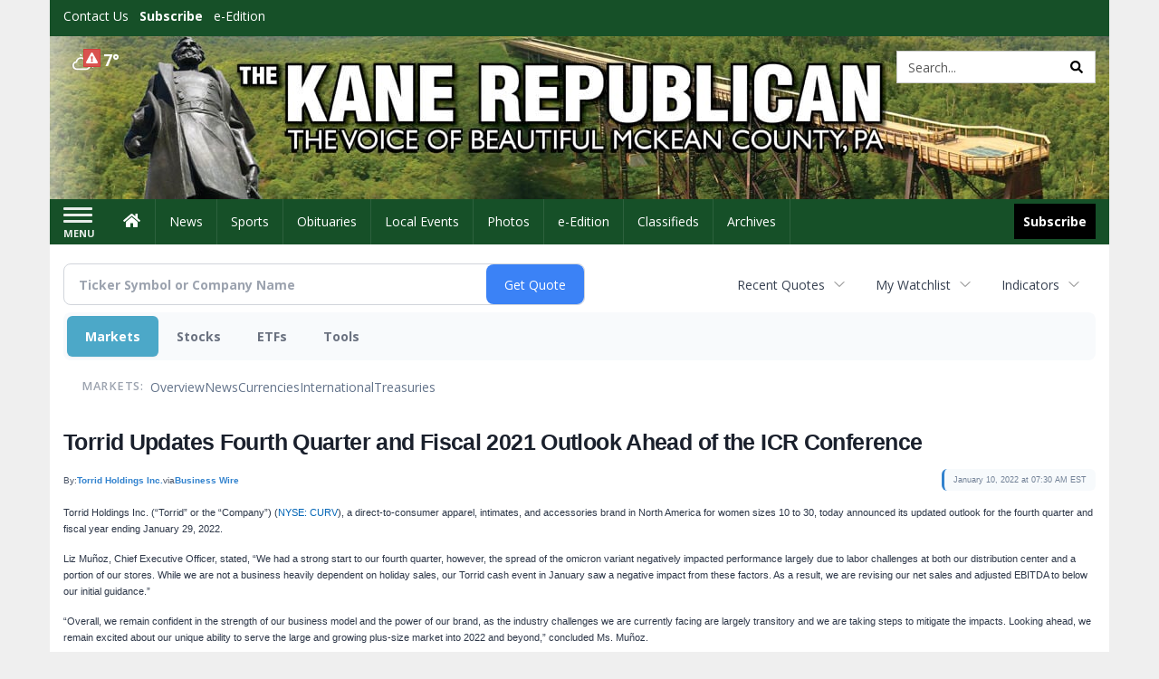

--- FILE ---
content_type: text/html; charset=utf-8
request_url: https://www.google.com/recaptcha/enterprise/anchor?ar=1&k=6LdF3BEhAAAAAEQUmLciJe0QwaHESwQFc2vwCWqh&co=aHR0cDovL2J1c2luZXNzLmthbmVyZXB1YmxpY2FuLmNvbTo4MA..&hl=en&v=PoyoqOPhxBO7pBk68S4YbpHZ&size=invisible&anchor-ms=20000&execute-ms=30000&cb=wz190m7og1dy
body_size: 48954
content:
<!DOCTYPE HTML><html dir="ltr" lang="en"><head><meta http-equiv="Content-Type" content="text/html; charset=UTF-8">
<meta http-equiv="X-UA-Compatible" content="IE=edge">
<title>reCAPTCHA</title>
<style type="text/css">
/* cyrillic-ext */
@font-face {
  font-family: 'Roboto';
  font-style: normal;
  font-weight: 400;
  font-stretch: 100%;
  src: url(//fonts.gstatic.com/s/roboto/v48/KFO7CnqEu92Fr1ME7kSn66aGLdTylUAMa3GUBHMdazTgWw.woff2) format('woff2');
  unicode-range: U+0460-052F, U+1C80-1C8A, U+20B4, U+2DE0-2DFF, U+A640-A69F, U+FE2E-FE2F;
}
/* cyrillic */
@font-face {
  font-family: 'Roboto';
  font-style: normal;
  font-weight: 400;
  font-stretch: 100%;
  src: url(//fonts.gstatic.com/s/roboto/v48/KFO7CnqEu92Fr1ME7kSn66aGLdTylUAMa3iUBHMdazTgWw.woff2) format('woff2');
  unicode-range: U+0301, U+0400-045F, U+0490-0491, U+04B0-04B1, U+2116;
}
/* greek-ext */
@font-face {
  font-family: 'Roboto';
  font-style: normal;
  font-weight: 400;
  font-stretch: 100%;
  src: url(//fonts.gstatic.com/s/roboto/v48/KFO7CnqEu92Fr1ME7kSn66aGLdTylUAMa3CUBHMdazTgWw.woff2) format('woff2');
  unicode-range: U+1F00-1FFF;
}
/* greek */
@font-face {
  font-family: 'Roboto';
  font-style: normal;
  font-weight: 400;
  font-stretch: 100%;
  src: url(//fonts.gstatic.com/s/roboto/v48/KFO7CnqEu92Fr1ME7kSn66aGLdTylUAMa3-UBHMdazTgWw.woff2) format('woff2');
  unicode-range: U+0370-0377, U+037A-037F, U+0384-038A, U+038C, U+038E-03A1, U+03A3-03FF;
}
/* math */
@font-face {
  font-family: 'Roboto';
  font-style: normal;
  font-weight: 400;
  font-stretch: 100%;
  src: url(//fonts.gstatic.com/s/roboto/v48/KFO7CnqEu92Fr1ME7kSn66aGLdTylUAMawCUBHMdazTgWw.woff2) format('woff2');
  unicode-range: U+0302-0303, U+0305, U+0307-0308, U+0310, U+0312, U+0315, U+031A, U+0326-0327, U+032C, U+032F-0330, U+0332-0333, U+0338, U+033A, U+0346, U+034D, U+0391-03A1, U+03A3-03A9, U+03B1-03C9, U+03D1, U+03D5-03D6, U+03F0-03F1, U+03F4-03F5, U+2016-2017, U+2034-2038, U+203C, U+2040, U+2043, U+2047, U+2050, U+2057, U+205F, U+2070-2071, U+2074-208E, U+2090-209C, U+20D0-20DC, U+20E1, U+20E5-20EF, U+2100-2112, U+2114-2115, U+2117-2121, U+2123-214F, U+2190, U+2192, U+2194-21AE, U+21B0-21E5, U+21F1-21F2, U+21F4-2211, U+2213-2214, U+2216-22FF, U+2308-230B, U+2310, U+2319, U+231C-2321, U+2336-237A, U+237C, U+2395, U+239B-23B7, U+23D0, U+23DC-23E1, U+2474-2475, U+25AF, U+25B3, U+25B7, U+25BD, U+25C1, U+25CA, U+25CC, U+25FB, U+266D-266F, U+27C0-27FF, U+2900-2AFF, U+2B0E-2B11, U+2B30-2B4C, U+2BFE, U+3030, U+FF5B, U+FF5D, U+1D400-1D7FF, U+1EE00-1EEFF;
}
/* symbols */
@font-face {
  font-family: 'Roboto';
  font-style: normal;
  font-weight: 400;
  font-stretch: 100%;
  src: url(//fonts.gstatic.com/s/roboto/v48/KFO7CnqEu92Fr1ME7kSn66aGLdTylUAMaxKUBHMdazTgWw.woff2) format('woff2');
  unicode-range: U+0001-000C, U+000E-001F, U+007F-009F, U+20DD-20E0, U+20E2-20E4, U+2150-218F, U+2190, U+2192, U+2194-2199, U+21AF, U+21E6-21F0, U+21F3, U+2218-2219, U+2299, U+22C4-22C6, U+2300-243F, U+2440-244A, U+2460-24FF, U+25A0-27BF, U+2800-28FF, U+2921-2922, U+2981, U+29BF, U+29EB, U+2B00-2BFF, U+4DC0-4DFF, U+FFF9-FFFB, U+10140-1018E, U+10190-1019C, U+101A0, U+101D0-101FD, U+102E0-102FB, U+10E60-10E7E, U+1D2C0-1D2D3, U+1D2E0-1D37F, U+1F000-1F0FF, U+1F100-1F1AD, U+1F1E6-1F1FF, U+1F30D-1F30F, U+1F315, U+1F31C, U+1F31E, U+1F320-1F32C, U+1F336, U+1F378, U+1F37D, U+1F382, U+1F393-1F39F, U+1F3A7-1F3A8, U+1F3AC-1F3AF, U+1F3C2, U+1F3C4-1F3C6, U+1F3CA-1F3CE, U+1F3D4-1F3E0, U+1F3ED, U+1F3F1-1F3F3, U+1F3F5-1F3F7, U+1F408, U+1F415, U+1F41F, U+1F426, U+1F43F, U+1F441-1F442, U+1F444, U+1F446-1F449, U+1F44C-1F44E, U+1F453, U+1F46A, U+1F47D, U+1F4A3, U+1F4B0, U+1F4B3, U+1F4B9, U+1F4BB, U+1F4BF, U+1F4C8-1F4CB, U+1F4D6, U+1F4DA, U+1F4DF, U+1F4E3-1F4E6, U+1F4EA-1F4ED, U+1F4F7, U+1F4F9-1F4FB, U+1F4FD-1F4FE, U+1F503, U+1F507-1F50B, U+1F50D, U+1F512-1F513, U+1F53E-1F54A, U+1F54F-1F5FA, U+1F610, U+1F650-1F67F, U+1F687, U+1F68D, U+1F691, U+1F694, U+1F698, U+1F6AD, U+1F6B2, U+1F6B9-1F6BA, U+1F6BC, U+1F6C6-1F6CF, U+1F6D3-1F6D7, U+1F6E0-1F6EA, U+1F6F0-1F6F3, U+1F6F7-1F6FC, U+1F700-1F7FF, U+1F800-1F80B, U+1F810-1F847, U+1F850-1F859, U+1F860-1F887, U+1F890-1F8AD, U+1F8B0-1F8BB, U+1F8C0-1F8C1, U+1F900-1F90B, U+1F93B, U+1F946, U+1F984, U+1F996, U+1F9E9, U+1FA00-1FA6F, U+1FA70-1FA7C, U+1FA80-1FA89, U+1FA8F-1FAC6, U+1FACE-1FADC, U+1FADF-1FAE9, U+1FAF0-1FAF8, U+1FB00-1FBFF;
}
/* vietnamese */
@font-face {
  font-family: 'Roboto';
  font-style: normal;
  font-weight: 400;
  font-stretch: 100%;
  src: url(//fonts.gstatic.com/s/roboto/v48/KFO7CnqEu92Fr1ME7kSn66aGLdTylUAMa3OUBHMdazTgWw.woff2) format('woff2');
  unicode-range: U+0102-0103, U+0110-0111, U+0128-0129, U+0168-0169, U+01A0-01A1, U+01AF-01B0, U+0300-0301, U+0303-0304, U+0308-0309, U+0323, U+0329, U+1EA0-1EF9, U+20AB;
}
/* latin-ext */
@font-face {
  font-family: 'Roboto';
  font-style: normal;
  font-weight: 400;
  font-stretch: 100%;
  src: url(//fonts.gstatic.com/s/roboto/v48/KFO7CnqEu92Fr1ME7kSn66aGLdTylUAMa3KUBHMdazTgWw.woff2) format('woff2');
  unicode-range: U+0100-02BA, U+02BD-02C5, U+02C7-02CC, U+02CE-02D7, U+02DD-02FF, U+0304, U+0308, U+0329, U+1D00-1DBF, U+1E00-1E9F, U+1EF2-1EFF, U+2020, U+20A0-20AB, U+20AD-20C0, U+2113, U+2C60-2C7F, U+A720-A7FF;
}
/* latin */
@font-face {
  font-family: 'Roboto';
  font-style: normal;
  font-weight: 400;
  font-stretch: 100%;
  src: url(//fonts.gstatic.com/s/roboto/v48/KFO7CnqEu92Fr1ME7kSn66aGLdTylUAMa3yUBHMdazQ.woff2) format('woff2');
  unicode-range: U+0000-00FF, U+0131, U+0152-0153, U+02BB-02BC, U+02C6, U+02DA, U+02DC, U+0304, U+0308, U+0329, U+2000-206F, U+20AC, U+2122, U+2191, U+2193, U+2212, U+2215, U+FEFF, U+FFFD;
}
/* cyrillic-ext */
@font-face {
  font-family: 'Roboto';
  font-style: normal;
  font-weight: 500;
  font-stretch: 100%;
  src: url(//fonts.gstatic.com/s/roboto/v48/KFO7CnqEu92Fr1ME7kSn66aGLdTylUAMa3GUBHMdazTgWw.woff2) format('woff2');
  unicode-range: U+0460-052F, U+1C80-1C8A, U+20B4, U+2DE0-2DFF, U+A640-A69F, U+FE2E-FE2F;
}
/* cyrillic */
@font-face {
  font-family: 'Roboto';
  font-style: normal;
  font-weight: 500;
  font-stretch: 100%;
  src: url(//fonts.gstatic.com/s/roboto/v48/KFO7CnqEu92Fr1ME7kSn66aGLdTylUAMa3iUBHMdazTgWw.woff2) format('woff2');
  unicode-range: U+0301, U+0400-045F, U+0490-0491, U+04B0-04B1, U+2116;
}
/* greek-ext */
@font-face {
  font-family: 'Roboto';
  font-style: normal;
  font-weight: 500;
  font-stretch: 100%;
  src: url(//fonts.gstatic.com/s/roboto/v48/KFO7CnqEu92Fr1ME7kSn66aGLdTylUAMa3CUBHMdazTgWw.woff2) format('woff2');
  unicode-range: U+1F00-1FFF;
}
/* greek */
@font-face {
  font-family: 'Roboto';
  font-style: normal;
  font-weight: 500;
  font-stretch: 100%;
  src: url(//fonts.gstatic.com/s/roboto/v48/KFO7CnqEu92Fr1ME7kSn66aGLdTylUAMa3-UBHMdazTgWw.woff2) format('woff2');
  unicode-range: U+0370-0377, U+037A-037F, U+0384-038A, U+038C, U+038E-03A1, U+03A3-03FF;
}
/* math */
@font-face {
  font-family: 'Roboto';
  font-style: normal;
  font-weight: 500;
  font-stretch: 100%;
  src: url(//fonts.gstatic.com/s/roboto/v48/KFO7CnqEu92Fr1ME7kSn66aGLdTylUAMawCUBHMdazTgWw.woff2) format('woff2');
  unicode-range: U+0302-0303, U+0305, U+0307-0308, U+0310, U+0312, U+0315, U+031A, U+0326-0327, U+032C, U+032F-0330, U+0332-0333, U+0338, U+033A, U+0346, U+034D, U+0391-03A1, U+03A3-03A9, U+03B1-03C9, U+03D1, U+03D5-03D6, U+03F0-03F1, U+03F4-03F5, U+2016-2017, U+2034-2038, U+203C, U+2040, U+2043, U+2047, U+2050, U+2057, U+205F, U+2070-2071, U+2074-208E, U+2090-209C, U+20D0-20DC, U+20E1, U+20E5-20EF, U+2100-2112, U+2114-2115, U+2117-2121, U+2123-214F, U+2190, U+2192, U+2194-21AE, U+21B0-21E5, U+21F1-21F2, U+21F4-2211, U+2213-2214, U+2216-22FF, U+2308-230B, U+2310, U+2319, U+231C-2321, U+2336-237A, U+237C, U+2395, U+239B-23B7, U+23D0, U+23DC-23E1, U+2474-2475, U+25AF, U+25B3, U+25B7, U+25BD, U+25C1, U+25CA, U+25CC, U+25FB, U+266D-266F, U+27C0-27FF, U+2900-2AFF, U+2B0E-2B11, U+2B30-2B4C, U+2BFE, U+3030, U+FF5B, U+FF5D, U+1D400-1D7FF, U+1EE00-1EEFF;
}
/* symbols */
@font-face {
  font-family: 'Roboto';
  font-style: normal;
  font-weight: 500;
  font-stretch: 100%;
  src: url(//fonts.gstatic.com/s/roboto/v48/KFO7CnqEu92Fr1ME7kSn66aGLdTylUAMaxKUBHMdazTgWw.woff2) format('woff2');
  unicode-range: U+0001-000C, U+000E-001F, U+007F-009F, U+20DD-20E0, U+20E2-20E4, U+2150-218F, U+2190, U+2192, U+2194-2199, U+21AF, U+21E6-21F0, U+21F3, U+2218-2219, U+2299, U+22C4-22C6, U+2300-243F, U+2440-244A, U+2460-24FF, U+25A0-27BF, U+2800-28FF, U+2921-2922, U+2981, U+29BF, U+29EB, U+2B00-2BFF, U+4DC0-4DFF, U+FFF9-FFFB, U+10140-1018E, U+10190-1019C, U+101A0, U+101D0-101FD, U+102E0-102FB, U+10E60-10E7E, U+1D2C0-1D2D3, U+1D2E0-1D37F, U+1F000-1F0FF, U+1F100-1F1AD, U+1F1E6-1F1FF, U+1F30D-1F30F, U+1F315, U+1F31C, U+1F31E, U+1F320-1F32C, U+1F336, U+1F378, U+1F37D, U+1F382, U+1F393-1F39F, U+1F3A7-1F3A8, U+1F3AC-1F3AF, U+1F3C2, U+1F3C4-1F3C6, U+1F3CA-1F3CE, U+1F3D4-1F3E0, U+1F3ED, U+1F3F1-1F3F3, U+1F3F5-1F3F7, U+1F408, U+1F415, U+1F41F, U+1F426, U+1F43F, U+1F441-1F442, U+1F444, U+1F446-1F449, U+1F44C-1F44E, U+1F453, U+1F46A, U+1F47D, U+1F4A3, U+1F4B0, U+1F4B3, U+1F4B9, U+1F4BB, U+1F4BF, U+1F4C8-1F4CB, U+1F4D6, U+1F4DA, U+1F4DF, U+1F4E3-1F4E6, U+1F4EA-1F4ED, U+1F4F7, U+1F4F9-1F4FB, U+1F4FD-1F4FE, U+1F503, U+1F507-1F50B, U+1F50D, U+1F512-1F513, U+1F53E-1F54A, U+1F54F-1F5FA, U+1F610, U+1F650-1F67F, U+1F687, U+1F68D, U+1F691, U+1F694, U+1F698, U+1F6AD, U+1F6B2, U+1F6B9-1F6BA, U+1F6BC, U+1F6C6-1F6CF, U+1F6D3-1F6D7, U+1F6E0-1F6EA, U+1F6F0-1F6F3, U+1F6F7-1F6FC, U+1F700-1F7FF, U+1F800-1F80B, U+1F810-1F847, U+1F850-1F859, U+1F860-1F887, U+1F890-1F8AD, U+1F8B0-1F8BB, U+1F8C0-1F8C1, U+1F900-1F90B, U+1F93B, U+1F946, U+1F984, U+1F996, U+1F9E9, U+1FA00-1FA6F, U+1FA70-1FA7C, U+1FA80-1FA89, U+1FA8F-1FAC6, U+1FACE-1FADC, U+1FADF-1FAE9, U+1FAF0-1FAF8, U+1FB00-1FBFF;
}
/* vietnamese */
@font-face {
  font-family: 'Roboto';
  font-style: normal;
  font-weight: 500;
  font-stretch: 100%;
  src: url(//fonts.gstatic.com/s/roboto/v48/KFO7CnqEu92Fr1ME7kSn66aGLdTylUAMa3OUBHMdazTgWw.woff2) format('woff2');
  unicode-range: U+0102-0103, U+0110-0111, U+0128-0129, U+0168-0169, U+01A0-01A1, U+01AF-01B0, U+0300-0301, U+0303-0304, U+0308-0309, U+0323, U+0329, U+1EA0-1EF9, U+20AB;
}
/* latin-ext */
@font-face {
  font-family: 'Roboto';
  font-style: normal;
  font-weight: 500;
  font-stretch: 100%;
  src: url(//fonts.gstatic.com/s/roboto/v48/KFO7CnqEu92Fr1ME7kSn66aGLdTylUAMa3KUBHMdazTgWw.woff2) format('woff2');
  unicode-range: U+0100-02BA, U+02BD-02C5, U+02C7-02CC, U+02CE-02D7, U+02DD-02FF, U+0304, U+0308, U+0329, U+1D00-1DBF, U+1E00-1E9F, U+1EF2-1EFF, U+2020, U+20A0-20AB, U+20AD-20C0, U+2113, U+2C60-2C7F, U+A720-A7FF;
}
/* latin */
@font-face {
  font-family: 'Roboto';
  font-style: normal;
  font-weight: 500;
  font-stretch: 100%;
  src: url(//fonts.gstatic.com/s/roboto/v48/KFO7CnqEu92Fr1ME7kSn66aGLdTylUAMa3yUBHMdazQ.woff2) format('woff2');
  unicode-range: U+0000-00FF, U+0131, U+0152-0153, U+02BB-02BC, U+02C6, U+02DA, U+02DC, U+0304, U+0308, U+0329, U+2000-206F, U+20AC, U+2122, U+2191, U+2193, U+2212, U+2215, U+FEFF, U+FFFD;
}
/* cyrillic-ext */
@font-face {
  font-family: 'Roboto';
  font-style: normal;
  font-weight: 900;
  font-stretch: 100%;
  src: url(//fonts.gstatic.com/s/roboto/v48/KFO7CnqEu92Fr1ME7kSn66aGLdTylUAMa3GUBHMdazTgWw.woff2) format('woff2');
  unicode-range: U+0460-052F, U+1C80-1C8A, U+20B4, U+2DE0-2DFF, U+A640-A69F, U+FE2E-FE2F;
}
/* cyrillic */
@font-face {
  font-family: 'Roboto';
  font-style: normal;
  font-weight: 900;
  font-stretch: 100%;
  src: url(//fonts.gstatic.com/s/roboto/v48/KFO7CnqEu92Fr1ME7kSn66aGLdTylUAMa3iUBHMdazTgWw.woff2) format('woff2');
  unicode-range: U+0301, U+0400-045F, U+0490-0491, U+04B0-04B1, U+2116;
}
/* greek-ext */
@font-face {
  font-family: 'Roboto';
  font-style: normal;
  font-weight: 900;
  font-stretch: 100%;
  src: url(//fonts.gstatic.com/s/roboto/v48/KFO7CnqEu92Fr1ME7kSn66aGLdTylUAMa3CUBHMdazTgWw.woff2) format('woff2');
  unicode-range: U+1F00-1FFF;
}
/* greek */
@font-face {
  font-family: 'Roboto';
  font-style: normal;
  font-weight: 900;
  font-stretch: 100%;
  src: url(//fonts.gstatic.com/s/roboto/v48/KFO7CnqEu92Fr1ME7kSn66aGLdTylUAMa3-UBHMdazTgWw.woff2) format('woff2');
  unicode-range: U+0370-0377, U+037A-037F, U+0384-038A, U+038C, U+038E-03A1, U+03A3-03FF;
}
/* math */
@font-face {
  font-family: 'Roboto';
  font-style: normal;
  font-weight: 900;
  font-stretch: 100%;
  src: url(//fonts.gstatic.com/s/roboto/v48/KFO7CnqEu92Fr1ME7kSn66aGLdTylUAMawCUBHMdazTgWw.woff2) format('woff2');
  unicode-range: U+0302-0303, U+0305, U+0307-0308, U+0310, U+0312, U+0315, U+031A, U+0326-0327, U+032C, U+032F-0330, U+0332-0333, U+0338, U+033A, U+0346, U+034D, U+0391-03A1, U+03A3-03A9, U+03B1-03C9, U+03D1, U+03D5-03D6, U+03F0-03F1, U+03F4-03F5, U+2016-2017, U+2034-2038, U+203C, U+2040, U+2043, U+2047, U+2050, U+2057, U+205F, U+2070-2071, U+2074-208E, U+2090-209C, U+20D0-20DC, U+20E1, U+20E5-20EF, U+2100-2112, U+2114-2115, U+2117-2121, U+2123-214F, U+2190, U+2192, U+2194-21AE, U+21B0-21E5, U+21F1-21F2, U+21F4-2211, U+2213-2214, U+2216-22FF, U+2308-230B, U+2310, U+2319, U+231C-2321, U+2336-237A, U+237C, U+2395, U+239B-23B7, U+23D0, U+23DC-23E1, U+2474-2475, U+25AF, U+25B3, U+25B7, U+25BD, U+25C1, U+25CA, U+25CC, U+25FB, U+266D-266F, U+27C0-27FF, U+2900-2AFF, U+2B0E-2B11, U+2B30-2B4C, U+2BFE, U+3030, U+FF5B, U+FF5D, U+1D400-1D7FF, U+1EE00-1EEFF;
}
/* symbols */
@font-face {
  font-family: 'Roboto';
  font-style: normal;
  font-weight: 900;
  font-stretch: 100%;
  src: url(//fonts.gstatic.com/s/roboto/v48/KFO7CnqEu92Fr1ME7kSn66aGLdTylUAMaxKUBHMdazTgWw.woff2) format('woff2');
  unicode-range: U+0001-000C, U+000E-001F, U+007F-009F, U+20DD-20E0, U+20E2-20E4, U+2150-218F, U+2190, U+2192, U+2194-2199, U+21AF, U+21E6-21F0, U+21F3, U+2218-2219, U+2299, U+22C4-22C6, U+2300-243F, U+2440-244A, U+2460-24FF, U+25A0-27BF, U+2800-28FF, U+2921-2922, U+2981, U+29BF, U+29EB, U+2B00-2BFF, U+4DC0-4DFF, U+FFF9-FFFB, U+10140-1018E, U+10190-1019C, U+101A0, U+101D0-101FD, U+102E0-102FB, U+10E60-10E7E, U+1D2C0-1D2D3, U+1D2E0-1D37F, U+1F000-1F0FF, U+1F100-1F1AD, U+1F1E6-1F1FF, U+1F30D-1F30F, U+1F315, U+1F31C, U+1F31E, U+1F320-1F32C, U+1F336, U+1F378, U+1F37D, U+1F382, U+1F393-1F39F, U+1F3A7-1F3A8, U+1F3AC-1F3AF, U+1F3C2, U+1F3C4-1F3C6, U+1F3CA-1F3CE, U+1F3D4-1F3E0, U+1F3ED, U+1F3F1-1F3F3, U+1F3F5-1F3F7, U+1F408, U+1F415, U+1F41F, U+1F426, U+1F43F, U+1F441-1F442, U+1F444, U+1F446-1F449, U+1F44C-1F44E, U+1F453, U+1F46A, U+1F47D, U+1F4A3, U+1F4B0, U+1F4B3, U+1F4B9, U+1F4BB, U+1F4BF, U+1F4C8-1F4CB, U+1F4D6, U+1F4DA, U+1F4DF, U+1F4E3-1F4E6, U+1F4EA-1F4ED, U+1F4F7, U+1F4F9-1F4FB, U+1F4FD-1F4FE, U+1F503, U+1F507-1F50B, U+1F50D, U+1F512-1F513, U+1F53E-1F54A, U+1F54F-1F5FA, U+1F610, U+1F650-1F67F, U+1F687, U+1F68D, U+1F691, U+1F694, U+1F698, U+1F6AD, U+1F6B2, U+1F6B9-1F6BA, U+1F6BC, U+1F6C6-1F6CF, U+1F6D3-1F6D7, U+1F6E0-1F6EA, U+1F6F0-1F6F3, U+1F6F7-1F6FC, U+1F700-1F7FF, U+1F800-1F80B, U+1F810-1F847, U+1F850-1F859, U+1F860-1F887, U+1F890-1F8AD, U+1F8B0-1F8BB, U+1F8C0-1F8C1, U+1F900-1F90B, U+1F93B, U+1F946, U+1F984, U+1F996, U+1F9E9, U+1FA00-1FA6F, U+1FA70-1FA7C, U+1FA80-1FA89, U+1FA8F-1FAC6, U+1FACE-1FADC, U+1FADF-1FAE9, U+1FAF0-1FAF8, U+1FB00-1FBFF;
}
/* vietnamese */
@font-face {
  font-family: 'Roboto';
  font-style: normal;
  font-weight: 900;
  font-stretch: 100%;
  src: url(//fonts.gstatic.com/s/roboto/v48/KFO7CnqEu92Fr1ME7kSn66aGLdTylUAMa3OUBHMdazTgWw.woff2) format('woff2');
  unicode-range: U+0102-0103, U+0110-0111, U+0128-0129, U+0168-0169, U+01A0-01A1, U+01AF-01B0, U+0300-0301, U+0303-0304, U+0308-0309, U+0323, U+0329, U+1EA0-1EF9, U+20AB;
}
/* latin-ext */
@font-face {
  font-family: 'Roboto';
  font-style: normal;
  font-weight: 900;
  font-stretch: 100%;
  src: url(//fonts.gstatic.com/s/roboto/v48/KFO7CnqEu92Fr1ME7kSn66aGLdTylUAMa3KUBHMdazTgWw.woff2) format('woff2');
  unicode-range: U+0100-02BA, U+02BD-02C5, U+02C7-02CC, U+02CE-02D7, U+02DD-02FF, U+0304, U+0308, U+0329, U+1D00-1DBF, U+1E00-1E9F, U+1EF2-1EFF, U+2020, U+20A0-20AB, U+20AD-20C0, U+2113, U+2C60-2C7F, U+A720-A7FF;
}
/* latin */
@font-face {
  font-family: 'Roboto';
  font-style: normal;
  font-weight: 900;
  font-stretch: 100%;
  src: url(//fonts.gstatic.com/s/roboto/v48/KFO7CnqEu92Fr1ME7kSn66aGLdTylUAMa3yUBHMdazQ.woff2) format('woff2');
  unicode-range: U+0000-00FF, U+0131, U+0152-0153, U+02BB-02BC, U+02C6, U+02DA, U+02DC, U+0304, U+0308, U+0329, U+2000-206F, U+20AC, U+2122, U+2191, U+2193, U+2212, U+2215, U+FEFF, U+FFFD;
}

</style>
<link rel="stylesheet" type="text/css" href="https://www.gstatic.com/recaptcha/releases/PoyoqOPhxBO7pBk68S4YbpHZ/styles__ltr.css">
<script nonce="7yJZFBV0r1n-P0vuI19lqw" type="text/javascript">window['__recaptcha_api'] = 'https://www.google.com/recaptcha/enterprise/';</script>
<script type="text/javascript" src="https://www.gstatic.com/recaptcha/releases/PoyoqOPhxBO7pBk68S4YbpHZ/recaptcha__en.js" nonce="7yJZFBV0r1n-P0vuI19lqw">
      
    </script></head>
<body><div id="rc-anchor-alert" class="rc-anchor-alert"></div>
<input type="hidden" id="recaptcha-token" value="[base64]">
<script type="text/javascript" nonce="7yJZFBV0r1n-P0vuI19lqw">
      recaptcha.anchor.Main.init("[\x22ainput\x22,[\x22bgdata\x22,\x22\x22,\[base64]/[base64]/MjU1Ong/[base64]/[base64]/[base64]/[base64]/[base64]/[base64]/[base64]/[base64]/[base64]/[base64]/[base64]/[base64]/[base64]/[base64]/[base64]\\u003d\x22,\[base64]\\u003d\x22,\x22w4/ChhXDuFIXMsO/wrVpVsO/w77DpMKpwqtdAX0DwrHChMOWbgFcVjHCthQfY8O2S8KcKVF5w7rDsz7DqcK4fcOISsKnNcOaSsKMJ8OiwodJwpxBGgDDgA8zKGnDgTvDvgEqwrUuAQtHRTU/NRfCvsKvQMOPCsK8w5zDoS/CgCbDrMOKwrrDrWxEw4TCu8O7w4QLHsKeZsOewp/CoDzCkTTDhD8FXsK1YFnDnQ5/IcKiw6kSw5JYecK6WyIgw5rCvhF1bwonw4PDhsKRJS/ChsOgwrzDi8OMw7cNG1ZawoLCvMKyw5BkP8KDw4TDg8KEJ8Kdw4jCocK2wp7CiFU+D8KGwoZRw4RAIsKrwo/[base64]/Cnj7DvsKYw5UERcObbDPCo8Oyw71nYkBZw5gLacOxwp7CqFzDu8OMw5PCoTzCpMO0QWjDsWDCmS/CqxpKFMKJacKTWsKUXMKSw7J0QsKGT1FuwqZCI8KOw73DigkMPGFheVEsw5TDsMKCw4YueMOjPg8aSSZgcsKQCUtSDi9dBQZrwpQ+YcO3w7cgwprCj8ONwqxHZT5FCMKew5h1wqvDn8O2TcOYU8Olw5/Cu8KnP1gPwonCp8KCG8Kwd8KqwoLCmMOaw4peWWswUsOyRRtLL0Qjw5bCisKreGlpVnNtMcK9wpxww5N8w5YPwpw/w6PCh0AqBcO7w54dVMOAwoXDmAIMw7/Dl3jCjcKMd0rCj8OqVTgTw4Ruw51Yw4paV8KQRcOnK3zCv8O5H8K3ZTIVU8OrwrY5w6ZhL8OsWHopwpXCnmwyCcKTPEvDmkfDsMKdw7nCmHldbMKoH8K9KDbDl8OSPRjChcObX2bCpcKNSWrDssKcKzbChhfDlwzCtwvDnUTDvCEhwpjCosO/RcKBw7ojwoRQwrLCvMKBNFFJISZzwoPDhMKlw4YcwobCgGLCgBEWKFrCisKXXgDDt8K3PFzDu8K5a0vDkRLDpMOWBSvChxnDpMK1wq1ufMO2PE9pw4d3wovCjcKUw4x2CzkMw6HDrsK/CcOVwprDmsOcw7t3wok/LRR8GB/DjsKsdXjDj8OmwpjCmGrCgznCuMKiHsOZwpZzwoPCkltKFwcOw5jCgyfDrsKBw5XCt0BXwp8Kw7lpQsOOwpLDnsO0M8Kzwqtuw7tEw5YkRklVHRDCpl/[base64]/BmbDgnh5VcOIKsKrRykIwqjDq8OlwpTDijkYasOtwovDhMK/wrADw41cw5dHwonDu8OmYsOOEcODw50QwqscDcKrGXEyw5XDrSARw7nCnQQrwofDvHjCpns5w5zCicO9wqN5Nx3DisOMwoMgMsOBRcKsw6UnAMOpLGMibirDj8Kpf8OPEsO7G1JAFcOLYcKBZGRLLzHDhMO3w5tsbsOfQ0YvLHN5w4zCksOwSE/CgzPDqQnDoDrCsMKNwo86IcOxwrvClBLCu8OWQ1rDoXlHYQoTFcKGcsKQBx/Dg3kFw70sMHfDrsKXw5DDkMOpGx9fw5HDjE1VVDbCpsKlwrjDtMKZwp3Do8KXw6/CgsOIwoMNMHTClcOHaHMcVsK/wpM6w6bChMOnwqfDghXDqMKcwrDDoMKkwp9cOcKzcmvCicKvc8KsX8OAw7nDjA1twqlzwoIMfMKsBzXDh8KRwr/CjibCocKOwojCuMOtEgszw6zCr8OJwpPDk3l4w4tdfcKAw6MtPsKJwodwwqJBUn5AZW/DkztSPlpPw6tjwrLDu8Kmw5HDmQhHwp5PwqEjL1Aqw5LDncO5RMKPRMK+ccKMe2AEwqhZw5DDkFHCjRbCrmccFMKFwqN0CMObwrIqwpnDhwvDiFwFwrbDs8Kbw7zCqsO8JcOhwoLDqMK/[base64]/CpMKncsOAacKNwqbDssKuEEohw7DDo1dXNcKHwpQJQgbDoTstw7plC0ldw7zCrktUwoXDkMOoacKDwpjCtDTDk3ALw47DrglWSxR2M3/[base64]/DucKSwpFwO8OmwrjDijXDjMONwrbDrHBQZ8OXwqc9IsK6wqzClmIzOArDs24QwqnDhcKzw54ABwLChBNQw4HCkUsCDl7DsEFDbcK3w7pWA8OefnYtw5TCqcKLw6bDjcO8wqTDsHHDlcO/w6zCklHCj8OCw6zCm8Kiw7RYEhzDlcKOw7HDkMO6LAkaFG/Dn8Oaw7kaacK0QsO/w7B7XMKNw5h+wrrCjcOjw7fDq8KFwpTCiSLDq37Csl7Dk8KldsKHXcOETMOfwq/DssOIKHTCiEIzwrM7wpQ+w7rCgsOEwop3wrrCjC80ckogwr0zw6/DnwTCu0l6wrrCuiVfJUXDm0NbwqnDqiPDuMO2X01JMcOQw7HCp8KRw4YlCcOZw6DCiR7DohXDmgRkw4gyLQEBw4BEw7MOw4IwPMKIRwfDisOnYgfDqEfCll/Co8OnEQZqw6HCncOASRrChcKCX8KYwq8XfcOqw443QlpuWg4awrnCucOxWMKRw6nDksOkYMOGw6tpDMO7EUHChX/CrW3DmcKLw4/CjRIrw5ZiSMKqbMKGKMKuQ8KaGR3CnMOOwrImcRbDpRlKw4vCohJcw4xDallPw6EswoZ2wrTCmcOfZMKifG0sw7glS8K8wpDCmMK8c0jCvj4yw7wawpzDt8OvQl7CnsK9VgXDpsK0woLChsObw5LCi8KEXMOEIGLDq8KwIsOgwpUoYwzDkcOxwpU/YcKSwoTDmygaSsO6JMKxwr/CscKdSyHCtMK/RsKlw7DDixXCnhnDgsObExkewpzDtcOTRAYbw51zwoonD8OPwrdJKcKUwprDlDbCozBlQsK0w5vCtXlsw6bCoyBWw7Rlw6h2w4p/LFDDtzXCmQDDtcOOesORP8KAw53CvcKDwpQYwqrCvsKUOcOUw4Bfw791Sw5NORU7wprDncKZAwfDt8KJWcKyEcKnJXTCn8ONw4zDrUgUSjzDgsK6TMOKwpAiHm3Dskh/w4bCpAfCnHnDvsO6acORUHLDiDPCpTnDmMOZw6zCicOzw53DsXwaw5HDncKfC8KZw5RLX8OmasKLwrM3OMK/wp9id8K6w7vCsg0qL0XDssOCcWhbw5NdwoHCosKnDcOKwqFFwrLDjMO8I1xaEMKBAMK7woPCs1jDu8OXw5DCkcKsCcOiw5/DssKPOBHCusKSM8OFwqkDKR1aAMOVw49pFMO7wozCunDDpMKTRQHDpXHDocKhNsK9w6DCvcKnw4UYw6kkw6Msw7wQwpvDhAlTw7DDmcKHQmtNw6RowqhOw7Yfw4gtBcO9wrjCnWB4JcKIG8Osw4HDi8KlAA3Cu3PClMOEB8Kye37CocOtwr7DgsOfT1bDhlkYwpgqw4/Cgn0Cw485HhjCiMKJPMOsw5nCuQAsw7t+fgbDlSDCviNeJcOGBjbDqRHDjGfDlsKNc8KLNWjDi8OJGwZWdsKFW2PCrcKKasK/[base64]/CvhfCpUfDnBvCk8Oew5PDu8KGw6AcwrvDhWHDk8K4PC5Xw6IcwqnDhcOxwr/CpcOiwpR7w53DlcO8L0DCtjzCjltSTMOWesORRmpoERnDjm46w7kWwoHDtkZSwqIxw5FvJRPDt8KPwqTDmMOXEsO5EMOLa0DDrk/CvVfCi8KnEVDCgMKzOjcjwrvCs3HClcKzwr/DiTzCkDoGwqxaFMKZU38HwqgUJxzCnMKpw4xJw7ITIQ3CqAI/woocwpLDr2fDnMO4w5ldBzXDhRXCg8KqLcKjw5p1wrodH8O9wqbCjA/[base64]/[base64]/DtRF8GcOEworDu2dPwoxCEcONcFHCjH7Ct8ORw4JRw5/[base64]/DoVzCmcOETyMLf8KbDsO/CX1kfsOleSPDlsO6UTlCw4FcIEdZw5zCpcOYwpHCscOyHjscwrQpwopgw4LDvxxywoYQwqXCtMOOZcKpw4nDlG7Cl8KzHSsIY8KCw4rChHQAPSHDnSPDliRJwo7Du8KcaiLDmRkpL8OFwq7DqhPCh8OcwpdawpBFKRglJHtLw4fCgsKIwqleHmTCvDrDnsO0w5/DrCPDq8OwfSHDicKVPMKNVsKxw7zCphLCnMKqw4DCtiTDnsOSw4TDr8OCw7dDw4UMZMOwTArCicKZwpLCqUHCsMKDw4fDlCI6EMOXw7LDtSvDrWfChsKYVEnDuzjCtMOLTSzChwcAT8Kiw5fCmFU5Lz7DssKuw6sQYVcuwp/DpBjDjB5yDV5jw7nCqQkkcUxcPSDCrV57w6jDp1fCkhjDmMOjwo3ChFVhwqpKZsKsw4bCpsKPw5DDvwElwqpHworDtcOBF0Qcw5fDuMOOwrPDhAnCjMOqfBIlwq0gRyUMwprCnjctwr16w7RAB8KwbwMRwo54E8Omw58PN8KKwp7DvMOZwoRLw53Cj8ORGMK/[base64]/Do8O6w6bCh8OIw5HDqgQZwoXCisKCwqlaV8Omwq5Vw7DCsWDDgsK6w5HCoX0zwqxhwpnCu1PCr8OmwpY5S8Oawp/CpcOQSxLDlD1FwqTCqUp4esOEwog6X0TDlsK1XmPCksOaCMKQG8OqRMKvAVbCqsOmwo7Cu8Otw5zCqQAfw69qw7VowoYzbcKIwrklCj3Cl8OXSkvCuTsDeAQYajfDvcKEw6rCucO/[base64]/DkSAQw64dwqvDlHAUw4XCnsKEwo4jCALDv2rDq8OdEHnDlMOTwqkxP8OmwrLCmCYxw5U3wr3CgcOhw4gBw65pDEjCshQOw406wprDtMOGDmvCuDBHEkzDuMOdw4ILwqTClAbDrMK0w4PCkcK8D2QdwpYew5cuF8OBccKQw4bDvcOlw7/CqsKLw78GVh/DqSJqd2hUw7pqeMOFw7ROwqJmwovDvsOuTsOnHzjClGnDmh7CgsOcT3k9w5LCh8OgU0vDnlgBwrXCsMKGw7nDpk0gwp00HEzDv8Onwp9Fwqpzwodmwq/CgizDucOseDvDlWUOGivDuMO0w67DmMKGQ31Ew7fDqcOYwpZmw7Q9w4BvOiLDjkTDmcKVwqDDtcKfw7MIw4fCnV3CvTNEw6DCgcKJfGlZw7UZw4bCnVwLXsKEfcOETcOlYsOFwpfDknTDjcODw73Dm1U/K8KHD8OkFmnCiFosbcKfC8K2wqfDoyMefg/DpcKLwoXDv8KmwrsWBSbDigjCgUMyLGx9wop8G8Ovw4PDncKSwq7CusOOw7fCmsK7ZMKQw4kYDsOzPgpcEhrCkcOhw5p/woAawoVyRMO+wojCjFJGwr5/bXpXwqxHw6dOBsKeacOOw5zDlMOAw7NQw7jDmsOxwrXDqMOeTSvDpFnDuAgkTRNjGGnCk8OPVsKyV8KoKsO4EcOBacKvK8Oew7bDtl4sbsK9V2EKw5rCshfCqsOZwq7CvTHDiT4Lw6MXwoTCm30kwpXDp8K/wpXDhTzDulLDsWHCnmEBwqzCrFJNaMK0fx3Cl8OhHsOUwqzCuAoUBsO+MBrDuHzCmzEQw7dCw5rCoiTDng/DkVfCg01+V8OLKcKYKcO9Yn/DqcOVwpBNwpzDucOawpHCtsOswrLCksK2wovDvsO0w7YcbFFWeX3CusKWSmVtwphgw6E1wrjChBHCvcO6JXPCtgTCjFLCkl5KRzfCkiIJdC04woAnw6YSdzTCpcOEw5XDqMOmPDpew69eMsKJw6AzwooDDsO/w6TDnxkxw4NJwrfDmSlpw4tywrPDsBPDsETCssOwwrzCnsKPaMOOwqjDj2kdwrYlwrN4wpJVOsO6w5lPABBNDSHDpX3CrsO9w5LCjBzDpsKzJi3DksKRw43Cl8Ouw4TCm8OEw7M/woA8wo5lWXpqw6c9wrwkwoLCoHLCqFNzfC0qwrfCizs3w4bCvcKjw5bDgF4PbsOpwpYWw7XCnsKtV8KeCFXDjDbCmjPCrB0tw4xhw6bDtD9iP8ONcsK/[base64]/DrCMnV1RIIT9gw61Hw5Exw78sdMKPwpd7wporwofDnMOzGcKaJh9vRjDDvMOYw6U1LsKmwowuTsK0wp5RKcOYFcKbX8KoG8KwworCmznDuMK5BmM0Q8KVw51Ywq3CohN/e8KDw6cPAxPDnCwvAEcfRw3CisKPwrnCsSDCgMK1wpNCw6cCwrwAFcO9wokjw401w6/DsX54L8O2w70Sw4t/w6vCgmAhLyLCtMO3CwgUw5HCtcKIwoXCi2jDjsKdNVM6PlIOwqkqwoTDuDPDiHN8wp5He1LDnsK5R8Ooc8Kkwp3DtcK5wr7ChiXDsGEKw5/DosK2wqV/ScOqLUTCg8OrTUTCpCwNw4dYwpR1JQXCkSpZwqDCmMOpwrpqw6N5woDClXoyYsKMwpt/wrVawrIWTgDCskPDnBtIw5XClsKMw5/DuU8Uwq42PFrCkEjClsKkdMKvwoTDtjzDpcOxwpwtwrIkwrxEJ2vCimoFE8OMwq0iTxXDucK4woNnw7MgMcKAesK/YDROwqgRw4JOw7sPwotcw5QfwpPDvsKQTsOVZsOWw4hNY8KiHcKZwo5xwrnCv8OWw4TDiULDisKlRSYjaMK4wr/[base64]/DscKJw4FbMcKTXMO/RSnCkg5QcF0rGsOHcsK9w7Ilf0zDjU7CiHTDtsO8worDvCw9wqzDvF/CgR/[base64]/DqcO1BsOVR33DuG56Pg0mWSxVwrTCqMK+O8KWJMKww7rDozjCjF/CsgRgwpRvw6nCukQDOExhUcO+ZDpuw43DkVrCscKvwrhXwpPCg8Kqw7nCg8KKw5UzwoTCqw9zw4bCg8Kiw5fCvcO6w5fDhDYSwot/w4rDk8O4w4/Dl0bCssO/w7RdHBQcGUHDr39QTC7DtwTDry9LbMK+wqrDvHDCv2JEPsKHw69NCMKbFwfCscKfwpx9KcOGLw7CqcOjwrzDj8ONwpDCv0jCmhc6FAglw5bDl8O4GMK/[base64]/DoEjDhCnDjD7CpcOESWclB3QnMHw5Z8Khw518LRY4CMOsaMO2BMOBw5A2B08nSARlwp3DnMKYWVQhLzLDjcOiwr4Cw6rCuihkw78wRApkSMK+wq9XasK1AzprwpzCvcOAwo4Awphaw4s/BsKxw6jCicOGYsOVTj4XwobDusOrwozDp1fDtV3Dg8KYXMKLLn8MwpHCgcOMwoNzDX9Qw63Cu2nClcKnZcKlwroXXxDDvxTCjEhRwqt3BBdBw6Rqw6DDu8OGK2TCrwXCmsOPeUXCvyDDv8K+wqx3wonDuMOXKn/DiFA3Mz/[base64]/[base64]/Cj8O4FH7DqMODwq4bw4LDtsK6F8OAw4TCkMKjwrfCjMOww53CucOnE8OVw5fDizd5MGXCq8Kkwo7DgsOwEwAXGMKJXRNowpEgwr3DlsO8w6nCh0zCvUAjw5h2CsKqI8K3RcK/wqYSw5DDk1kuw49Aw6jCkMKLw4QpwpFcw7fDnMO8TD4Rw6l0MsOnGcO6WMOBHzLCjDxeX8OVwrLCncOAwrgiwoIfwrBMwqNbwpY3V2LDjj95TQLCgsKnwpIUOsOtwpc1w6vCii7CsCFCw5/[base64]/CunRQQMK5F8ODJcKaMsOjwqXChX/CpMOTXlUOw6IwJMOADWowBMKrCMOkw6TDvsK+w6/CtcOKMsKzYzpkw6DCscKpw7dDwrTDoGDCosODwp7CtXXCuBHCrnwCw6LDtWlew5fCiTDDnWl7woXDkUXDpcOcfnHCg8OZwqlTU8KVPnspPsKiw7V/w7XDtMKswoLCoRQANcOcw6fDgcKbwoBLwr0jcMKva1fDg2LDiMKFwr/CqMK4woVXwrTCvULDunrCoMKYw7JdH2FqfXbCslDCo17Ct8K/wqjDgsO/G8OgdcOOwpQJGsKNw59uw6NAwrNNwpNfI8Omw6DCjDjCm8KcMkQYJcKAwo/DuzdxwoJvTMKtQsOpeG7CnHpUcmjCtTU+w48VfsO0J8KJw7vDq1nCgj7CvsKDRsOpwojCmUzCsk7CjFPCuzhqK8KFwq/CrgApwpgcw4nCqVkPA1M4NF4Dw4bDl2HDmsOVdh/[base64]/DnG8Jw4FfNcKtw5XDrcOkwrxdasOhw7vCqXzCti8cXWhEw7lhDj7CnsK7w7cUEWhGZUBewr5iw40zEcKCJzdowpw5w6pvWxrDk8O8wpF0w4nDjllWHsOlfU1qdMO6wpHDjsK/O8KBLcKhRcKGw50JEHh8wqdnGF/[base64]/ChkBETcOBwoTCsMK5w6zCt8Kdw5bDp1N1wrEGDi/CucKbw7ZHIcK8dWppwrQBQMO5wqDCpVsTwo3Cj0zDssOjwq4wODHDusK/wp9+bmjDi8OGJsOxTMOiwoY3wrQkck/CgsOAMMO+ZcOKHFrCsEptw6nDqMOBAU3Dtn/CnC5bw67CiSEGL8OWP8ORwqPCsWgvwp/[base64]/Cp2jCpcOTwrJ0fsOnXVQlB8OIFG3DimMwa8O9FsKLw61tJ8Klw5rCgRUXfXwJw6p2wo/Dn8O1w4zCiMKCUF5RQMK/wqMWwp3CkARAWsOZw4fCvcODM2wHBsOtw5YHwqLCkcKWD0/CtVvCsMKHw69wwq/DmsKJRMKRYQDDq8KZI2zClcOXwp/[base64]/LR90wp1aworDrsKbw4dKfzPDi8OTCsK6dsKTE0wiYRoQIMOhw7w3MC3CusOzWsKreMOtwqDCn8OWwql4LsKcEMOHHGxJKMK8UsKHPcO4w6gZGsOgwqrDpMOITl7Do2TDhsKvP8KawooZw4jDlsOFw6TCpcKvFGDDu8O9HHPDlMKNw6/CisKDHH/CvcKxVMKCwrUrw7vCkMK/[base64]/ClMO+w6fDqAZ9wo4Sw4E2w7RyFzLDgCU0IcKqwozDvyrDnj1NEVTDp8ObP8ODw6PDrXzCtFFiw4UPwq3CujDDqVPCu8OjTcOnwrJsM2TCssOiDsKkd8KGRsKAY8O0CMKYw6TCq1hvw7ByeEcLwotLwoA6ClUCKsK+NcOkw7jDmMKtMHbDtipVUDzDizDCkn/Co8KiSMKRTFvDswpAc8K5wpzDicKTw5YATH1Nw4kAdQ7DmGtPwr99w646woTCrX7CgsO/wqTDjVHDg0xfwq7DqsKaZsKqNEnDvsOBw4w8wrbCu0gtUcKSOcKIwowQw5o5wqE9L8OmTCUzwrzDusKcw4TCpkjDvsKawrg9w4oeXm0Jwrw2d3B6L8OCwrrDvCzDp8O9XcKpw59bwqbDmUFPwpvDgsOTwoRONcKLW8Oywo8ww73CkMKgWsKqIFRdw5YLwp/DhMK2HMOdw4TCnsO7wq3DmAAKDsOFw4BHdHlvw77CnUvCpy/[base64]/aBHChsKSSsOPwopde2U7w55NFRTDs8OHw6nDq8OkNkLClSPDnXTCk8O5wqAdfiDDssORw65zw4TDjkoYCcO+w58+EEDDt14Ew6zCtsOjI8ORU8K9w7dCRcOqw5HCtMOKw7BDfcOMw6vDngZDZ8KjwrjCs3rCt8OTTHl9IcKAB8Kewo1VG8KIwoA2XHkyw5cbwoY/wpzClAXDt8KAE3Ykw5ZHw7wHwqQiw6dDZMKPSsKhFMOywo45w40mwrnDpnlRwox0w6zCmyHCmhsWXBBGw6dTNMKXwpTCosOiw5TDjsK3w6h9wqhow4p8w6Enw5HDnlLCssOJdcK0RCpRMcKLw5VDGsOOdg8GYsORdh7CiBNXwqJTQMO9JWTCuXXCjcKFB8OHw4/[base64]/Cj13CrE1jwp4Uw7DCkHHCpUHDqVDDg8ONDsOdw6sSVcOYAwvDmMOYw6nCr34AI8KTwp3DpSPDjUNiAcKKTlnDjsKOeTbCrS/Do8KbEMO+w7daHiTDqAfCpTAaw6vDk0PDs8OWwq0JNAZxQF9nKB8vOMOPw70cVWnDpMOKw5PDq8Otw6LDmzTCv8Kyw4nDi8KDw4AQeF/[base64]/w7zCt2dZw6JiJmIyw6dfR1vCvinCpcOVZHNxRMOsDcOrwq09w7XCucKPXlR8w5HDn0FxwpsFC8Oadk1gaQt6csKvw4HDuMO6woXClMO/w45Ywph/[base64]/DrMOVRHbDi8KJw5TCtsK3w6BXwoEMe3Y1wo/DiGheNsKRH8KzbcO2wrYBTWXCnFBLQm9Vw6LCo8KIw55TVMKPDCVpMiAFPMOAVhdvMMOMcsKrJ0czHMOow4DCg8Kpwo7Cs8OVNjPDssKmw4fCvG8Fw5xhwqrDsgbDonzDg8ORw6HChgdcRHx6w4hke0zCvW/[base64]/[base64]/DoMOeRsKQMn9KKcORw57DvsK8wo3Dv8K9wo3CnMKoFsObbhXCvRPDrsOJwo3CkcODw7jCssKWNcOew4sMUEd1dljDsMOeasOVwqIuwqEcw6LDnMKUw7I1wqXDn8K+e8OKw4Eyw6E9E8KhXC/CvlfCtSVLw4zCjsOjCDnCpVsNFkbClcKSYMO/w4pBw5bDj8OzICFxIMOJPkVHYMOZeFTDlyNrw7zCjWhNwp/CiSXCoj0Zw6U8wqvDoMOIwoLClBArZsOPR8OKeAJdZBfDqzzCrsKNwrHDlD1tw5LDp8KWE8KRasOAecK7w6rCsUrDtcOsw7lDw7l3wonCgC3CggcWEsKzw5vCr8Kiw5Y3WsORw7vCh8OUJkjDtBPDn3/DrA4hK0LDo8ONw5JMMlPCnExXMwN5wq85wqjCmU1/MMOBw6Z1J8KkbhVww40IMMK/w5sswolHFlRIbcOIwplKJ3PDisKTV8OIw40OWMOGwpUpLTfDs2DDjAHCr1LCgFlYw6RyHcOpwqNnw7IRVxjCocO7EMK6w5vDvWHDgz0hw7nDhUTDnmrDucKnw47Cp2lMcS3CqsKQw6Zew4hZBMOBbEzCuMKHw7fDpRUdKE/[base64]/[base64]/DjsKCaBDCsEVjw7tKw5LCgMKXDhdwwowjwq/CukPDgUnDkFTDvsO/[base64]/eTVswpPCvQHDrsOUJcKIwrXCrMKlwqtow4LDqjLCj8Oow6jCuVnDpcKuwptpw57DgB9Yw6IhXnnDs8KowpLCoDQaVsOqX8Kvchl6BHPDj8KDw7vCoMKxwrBlwrLDmsOMRic2wqbCh2/Cu8KDwpM2HcO9wpHDqMKHdh/Dh8K0FkHDnj56w7rDugJZw4cVwrBxw7ccw5XCnMODQsKWwrRLUABhAsO8w7EVwpcXeyRzGQ/DjA/Dsmx6w5jDhjxrSyc+w5BZwojDicO8J8Kyw7/CoMOlDcOYasOGw5U/[base64]/Xzkdw6/[base64]/CrcKoPnTDqsKTwpxXEFfCkQlWwrHDunPDksO9JcOlbMO4csOAWyzDn14pFMKoc8Omwq/DgE9/A8ONwqE1HwzCpMO+wqXDnsOyM3JtwoLCslbDuRtiw5ckw4x3w6nCnA4tw5sAwrB9w4fCgMKTw45QFQlXPUgrI1zCk2HCvMOww7Fhw75DBcKbwrJhW2Now6EIwo/Dr8Osw4s1BmDDm8OtLcOFVMO/w4XCisOLM33DhxtxEsKdaMOqwozChF1zHAgGQMOgd8KiWMKew542w7DCoMKxdQrCpsKlwr0Vwpw1w7zCpUA2w4lCVV5vwoHClxgXfH8jw5/CgE8pWxTCoMOCcwnCmMOVwo4Vw7cSVcOTRxBIS8OJG1Jdw65/woIuw7zDrcObwoBpHSZfwolcPcOTwoPCvkB5SDREw6gfL0vDq8OIwoFyw7cKwovDgcKYw4EdwqwZwoTDiMKIw5zCjmvDvsO4Ri97XVVVwpQDwolwAMKQw6zDiH9fHU3Dt8OWw6VtwphzXMO2w4AwIXjCvhMJwoAtwp7DgXXDmCQUw67DoW7Dgx/CjMO2w5ENOCoDw7VFF8KubMKHw7fDl0/[base64]/[base64]/DuETCu8OnwrltCgxPP8KYwpvCn01Vw7HDqMObWBXDrMOBM8Kww7YGwrvDqkcqbTV1I2nCiR8nHMKXw5A8w6B0w59zwrrDrsKYw59YbQ4cNcKewpFEccKAIsOJBj/[base64]/wpbDiMO3BcKpwpDDuWROD2DDnEwcwohGw4nCp1kRXktlwqXCgAUAKHodC8KgQcOTw4xmw4bDpjjCo25Dw6vCmhAlw5XDmzJFHcKPw6Bqw47DmsKTw7/Cg8KJKcOewpnDiz0vw5dXw7ZAHMKacMK8w4Q5CsOvwr87wpgxbMOTw4oEGjHDu8O8wroIw6UEaMKWJsO2wrTCnsO/bSMgaz3DqV/ChTjDrsOgQ8OnwqPDrMO6MC5cPxnCu1kQGRVuEMOEw5QxwpRnS2pDAcOPwoIbb8O9wo1SYcOlw4d5w7DCjDrCtQNQF8KRwq3CvMKlw67DvMOjw7/Dn8KRw53ChMKCw4tJw45OBcOPc8KNw51Jw6TCqT5UK1QyKsOnCQp3fsKvDiDDtiF4VVAMw5/CtcK9w7bDr8KnNcOgVsK8ZSJnw4t/wqvCgFE8PMKLUF7DpVHCgcKiIWHCpMKJN8OafAEbPcOsIcOJFXnDnhxewrMvwqwHbsOKw7LCssOEwqnCpsOJw5onwrRnw5nCh0PDicOFwofCrhLCvsOpwrI1e8KxH2/CjMOSPsKybMKQw7XCpj7CrMKPT8KUBWYDw4XDn8Kjw71HKsKRw5/[base64]/DssK7wpkbwqrCk2fCnMK7ZcKzAGvDvcK4PsKOwqjCjjHCv8O0dsOrfGnDuGPDs8OINnDCkQPDpcOKZsKzBAgpXl8QBFfCpcKlw64EwoNXLwlDw5nCj8KHw6bDrcKsw7/CpisCIMOPOiXCgAhYw6LCs8OqZMO4wpPDjCTDnsKJwpBYHsKWwqnDrMK6WicSbcKJw4bCo11CRx83w4LDgsONw4VSURvCicKdw5/DqMKOw7rCjB4Ww5VZwq3DrRLCqsK7R1MaeTMXw7wZZsK9w7opZlDCqcOPwqLDjFN4BsKwKcKpw4MIw55nGcK1H23DvA40IsO+w5B0woIFb31/wrgrbl3DswrDssK0w6BnM8KPZUHDm8OMw4zCgCbCqsK0w7rCv8OzScOZBE7CpsKPw57CnQUlXWXCu0DCgiHCucKaVkd5c8K8EMO3a10IAx0qw5kBSRHChi5fAGFPD8OsQCnCvcOCwofDjAhCCsOdZQ/[base64]/QE3DoUBawo3CgATCg8OgB0g3w60XHW1mw5rCpMK5KG3CuWs/CsO0FMKoHcOxScO9wpBUwobCoDgIB2nDkHHDrXjClEBHWMKnwptiJcOVGGgxwp/[base64]/CoMKFDVnCvsODK8O6w5pADhdpSVLDg8OrRG3DpHsVewZNJEjCtErDvsKsOcKjAMKOSVvDszLCphXDh3ljwoIMacOGesOVwprDlGcOVWjCjcKFGglnw4lewqQCw7UeTAJ0wrVjF2vCpA/[base64]/[base64]/DjsOjwpzDmBA/DTllS203w4ttwpV9w6IeOMOVUsKVL8OqXw1bN3jDqE1AdMO1HEwVwpPCpSF5wrTDhGTCnkbDu8KcwoDCksOLCsOJbsKVClfCtFfCgsOiw7HDncKvNxrChsKoTsK+wp3CsD/DrcKZEsK7CkxwbR89V8KNwrHCkVDCgsOaSMOUw4PChgbDp8OSwpB/wr8Nw74JFsKkBADDp8KAw5PCj8O5w7Y8wrMIChvDrVM1XMKNw4PCtWDDpMOkf8O/T8Khw7B5wqfDuSnDk3B6fsK3ZcONChRoJsKCIsOgwpADacOgSFrCkcKuw53DgcK4U0vDmFc2VcKJCEnDsMOIwpQJwrJufm89VMOnPcKTw6DDuMOJw4/Cg8Knw5rCoyTCtsK3w6ZBQxnCsG/DosKxTMOXwr/DkVJ9wrLDtGgIwrbDhknDrgsCXMOBwpM4w4Z8w7HCm8Ovw7XClXR+fxPCqMOCXEEIWMKFw7V/M3HClsOMwrLCh0Z4w6MdPl87woRdw4/Cq8Ktw6wLwpLCq8Kxw61CwrEkw4pjcFvDpjpwPBNhw6E6fFdNA8K/w73DtlNuSERkwpzDoMKncV4rPVobwprDu8Kew47Cg8KLwrYEw5LDkMOaw5F4csKcw7nDisKhwqnCknp+w5/ChsKqP8OkG8K4w7XDtcOCecOnLwIPbknDtzwowrEGwrzDiQ7Dgz3CtMKJw5LDsmnCt8OURQXDrjZjwq0kM8OfKkDDlnzCgV1yM8O8IinCqDROw4DCjAkLw4bCrg/DpF1VwoNAeAQMwrchwoxgbD/[base64]/Ct2XDunnDlkjDlMOLwp9xwq12wr3Chn0xIGhPwrxpVzfDqSsUTRvCoSbCqGZhWAYtInLCv8OeCMO9csOpw6HCjSLCg8K3G8OCw4VlP8O7XHPDpsK7J0tJLsOjLlrDu8O0cwzCkcO/[base64]/[base64]/wrTCtUPCiEfCtRXDs8K6w7oxw589wpR3RTxya0PCrwUEw7A8w4J4woTDnXDDuXPDg8KUNAhYw5jDl8OWw6/CpQvCqcKLS8OGw5tkwpwCXBNPf8Ksw5zChcOzwp7CtcK/[base64]/CmcOHcMOUwrRfw5s6wqzCiiRUPX3DvULDrMKrw6rCoXLDr3gcMAcpMMO1wrVwwq3Di8KvwpPDnW7CvBUkwpMcPcKawoLDmsK1w6bCnxs6wrByG8K1wrfCoMOJdy8/wr8gCMOoecKnw5AhZBjDulEIw6nCscKjZlMlYW3Cn8K+MMOUwoXDu8KVIMK5w6luKcK7QC3CqEPDjMK0ZsOQw7HCusKZwrpMSgInw4ZIKm/[base64]/BU0CKUPDtMKgGR/DqMKqwoLCtcOpPW42SMK6wqQpwqPCkHt2QCxcwrwUw60OLGJTcMOmw7dxWCPCp27CigkgwqfDg8Oyw5w3w7fDpQ9Gw6HCh8KTeMK0Oj49TnQEw63DqTfDlnNreQHDs8OrZcK7w5QLw7lgE8KRwojDkS/DrzNYw5ZrWMOYQcO2w6jCjVdYwokld07DucKOw7DDgV/DtMK0wqBXw6s6LX3CsjUvIlXCvnPCmsKgWMOJacKsw4HChcOSwqArOsOkwocPamzDjMO5GifCk2JlIW/ClcKDw4HDiMKOwpx4wq7CmMK/w5Vmwr57w4oXw5TCnA5Lw6cKwrAtw6g7T8K1b8KpQsOkw4l5M8K/[base64]/DtDEvw7LDlwDCr8OJw7Q0wozDsBhGesKOCsK+w4XCiMOvCS/DqmdLw6DCu8OOwoF3w6nDoFDClsKPcSxCLDFEVAkkHcKWwojCvBt+OMOjw4ceG8KcSGLCscOawqbCosOTwrxaPkQ+E15oThwxdsK6woE/CQXDl8OECsO6w6JNTkzDsiPCj0TDn8KBwoLDgFRpag1aw5l5dj7Djy4gwqIsJcOrw5nDoWXDpcOOw5FEw6fCscOyV8OxeVPCt8Khw5vDisOvS8Ozw4zCn8K7woEswrs8wpdwwo/Cj8OPw5AZwpbDlcKKw57CjAEeGcOyJcOfQWrDvDQnw6PCm1cnw4DDuC9TwrkZw4fCsgXDvWlaFMKNwq9HN8O9OcK/HcK7wo8Nw5TCrDbCgsOeHGYXPQzCkmDChS43wqpTb8ODBWd3S8OMwq/CokIGwrtkwpPCmx5Qw5bDmEQyLSTCssOWwow6csOEw67CisOBwpB/[base64]/DhhjCvsK2GAfCl2nDp8K1w7c9FsKyEFcaw7jCjmLDpBnDo8KofMOewqnDoCYfQGbCqCrDhWfClTcPe2zCosObwp0dw6TCv8KyWz/ClTwaFk7DhsKcwrDDg2DDmsOnJifDjMO0AlJTw61ww5TCu8K8XkbDqMOHbh8mdcO8I0nDsDfDqcOmP3jCuAsYJMK9woXCjMKbWsOXw4vCnyZWwoVFw6pvPQ3DlcOXdsKJw6xLJmI5OSVFf8OfCgQeSmXDjipRAxF6w5bCtC/CiMKWw7fDksOXwo41IjPCjsKhw58MGwTDlcOZAyp3wo4jV2dBP8OBw5bDrcKsw5xPw7UdbiPCg3x/[base64]/woPDoFwdwqvCnsKXcsKXwqXCucODwqBAw6TDosOxZyLCmxlswpXDgsOtw7UwR13DscKLccKiw5k4OcKJw7zCpsOJw4HCjMOiFsOZwpLDh8KAbRgaSgJSYG8Rw7EWRwdzC34pLcKbM8OHX3PDiMOeFjE/w7/[base64]/R8KdeHRPDD/CpE9tSBZ+wrw2X0dzRGRiYBxqHi4xw5saDnfCrsOhUcOKwoTDsA/Dj8OLHMOjX1x7wpDDvMKWQxUJwqUwbcKrw7zCjwvDpsKNdQ/Cj8ONw77DqcO1w6k/wpjCn8KYcG8Nw6jCl23CvCfCmWMtYykYQCUZwrnCucOFwogWw7fCocKzMATDhcKaGx3CvVTCmzvDgywPw7osw7fDrx9Lwp/DsEJAOQnCh3MyHEDDljQJw5vCmsOTO8OCwo7CqsKbMsOoIcKMw4Qhw4xmwq7Cmz7CrygKwonCjgFKwrbCtjPDkMOpI8ONVXloOcOFLCNbwobCssOIw7tsRsKuBm/CnCbDs23Cn8KWNVZSbsOfw4bCjAXCpsO0wqHDhXhDe0nCtcOUw7HCv8OgwpzCrDFHwpLDmcOqw7F0w7U1w6JRNVcFw6rCisKJIS7CscO/RB3Dr0DDkMOHZFJhwqkPwoxdw69Lw5fDhSkiw7AicsOQw4A0wpHDlyY0YcObwrzDg8OMJcOzaihndCMRdXPCl8OhRcKqJcOWw6F1YsOpBsOqYcOcEsKWwpLCsAzDmChhRQfCmsK8ehjDv8OGw4fCqsOKWiDDoMO2aS5dXlLDoXNPwp7Cs8KgNcO/[base64]/DvcOGwpVAw5EiGTvDgDV3wpFsw7U1HArCuxYrH8ObUxcTey7Dg8KXwpHCuXvCuMO/w6dfPMKIBsK5woQ1w53DgcKiTsORw7o0w68Ww4xLUFHDo2ViwrMOw40bwrDDtsO6AcOkwprCjBYzw7Z/bMOCX0nCtQtGw4MZdkF2w7/DrkVPBcOjNcOlW8O4UsKTcnvDtS/DmsOwR8OULwrCrFHDrcK0FsKhwqNnRsOGdcK4w5jCtsOcw5QNecOowoLDuGfCvsK+wqnDi8OKZlFzHTHDm0DDgyUOEcKoJhHDjMKFw78XOCUlwoDCqsKIWy7CnF5xw63CmDwdesKUW8Ofw5RGwqZ5QC46wqTCozfCqsKoHWYgJB4mCjjCr8OrfzzDlS/CoXk4AMOew5bCgMKkLBRiwrw3wpzCqjodfEDCljkGwoJnwpE+b1MVZsOtwqXChcOKwodxw5TDrMKQJAnDoMOiwohkw4HClXXDmMOpCz3CrMKxw6ZYw7MdwojCusKNwoIYw5zCs0PDpsOhwoJuNCjCmcKaZU7DnV8wNW7CtsO2dcKnSsO/wopCBcKew79lRWdgJgLCrxwGEhJ8w5tkV00zVCZ5PntmwoZtw7BSwrIswpnDoz4Aw5V+w7Q3bMKSw5k5JsOEOcOsw5Eqw553VkQTw7huF8KRw7lnw7nDu2phw6M1GMK2fhJ2wp/CtMO7asObwr87IQcLH8OdM0jDsQR9wq/DsMOKN2nCrRnCmcOPRMKaasK+XMOGwqPChUwbwr8awpvDgkDCg8OHP8Obwo3Cn8OXwo0Twpd6w7UhdBHCh8K1HcKqDMOPQFzDnkXCt8OVw4/CrFoJw4oCw6bDncOkw7VgwpHCtsOfU8KBdMO8JsKFHy7DmQYnw5XCr2kRCjLClcK2BURFZMOnfsKsw4gyW3nDicOxLcKGcGrCkmHCpMOOw7nCvkIiwpwmwq8Dw6vDqiPDt8K9HSl5wqoGwq/CiMOFwobCh8K7wqsrwqjDn8Khw4LDjsKowpbDvRHClSNzJCsewrDDnMOdw5ATQEIiBhnDmX4RO8Kow7w7w5rDgMOaw4jDqcOkwr88w4gFFsOCwoEAwpRgIsO2worDnkPClcKYw7HDiMOFCsOQUcKMwp59fMKUb8OvDCbClMKswrrCvy3CqMKAw5APwpnCpMOIwp/DtVkpwo/DucOeR8O6XsO+esOBBcO7wrIKwp3CtMKfw6PCo8KQwoLDm8O3U8O6w4Inw7stRcKTw4ZywrHDmAVcckwKwqNuwrxxUQwzbMKfwpPDksO9wqnCtybDvl8fJsOuJMO+VsO7wq7CgMOdakzDpn5mJznDl8OpLsK0A1gYesOfFU/[base64]/DkcKrEsKmfQXDvXPDt34GPcOawr8VUE8rNFrDoMOBLG3DlcO0wqVeY8KLw5PDrsOfb8OtecOVwqjCgsKZw5TDqTFuwr/CusKnW8Kbc8K1fcKzAGvCjnfDjsOLFsOnMBMvwrkwwpPCj0bDvG06VsKQSjrDnE0PwrwBExI\\u003d\x22],null,[\x22conf\x22,null,\x226LdF3BEhAAAAAEQUmLciJe0QwaHESwQFc2vwCWqh\x22,1,null,null,null,1,[21,125,63,73,95,87,41,43,42,83,102,105,109,121],[1017145,188],0,null,null,null,null,0,1,0,null,700,1,null,0,\[base64]/76lBhnEnQkZnOKMAhmv8xEZ\x22,0,0,null,null,1,null,0,0,null,null,null,0],\x22http://business.kanerepublican.com:80\x22,null,[3,1,1],null,null,null,1,3600,[\x22https://www.google.com/intl/en/policies/privacy/\x22,\x22https://www.google.com/intl/en/policies/terms/\x22],\x22VHSd0bdt7UgxNiuBi758ziBVCVk4SRuRCYU2g8moIJs\\u003d\x22,1,0,null,1,1769284856574,0,0,[213,255],null,[191,172,95,155,98],\x22RC-l1AA3N62qmPVbA\x22,null,null,null,null,null,\x220dAFcWeA6_c0waV2-Vvjt1l8lumkFNhdshu2CaFu7V2n7BAEN5fDi-xaRTAM0-aPlaLT8QzOqMhV6tLqFCCgxhjJfKhCv_rs5EIA\x22,1769367656817]");
    </script></body></html>